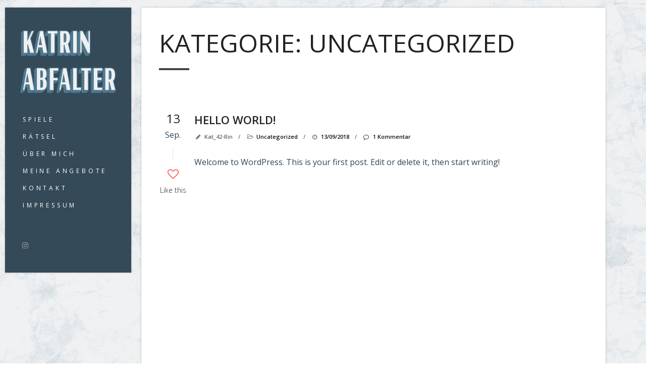

--- FILE ---
content_type: text/html; charset=UTF-8
request_url: https://abfalter.de/category/uncategorized
body_size: 8621
content:
<!DOCTYPE html>
<html lang="de">

<!-- start head -->
<head>

	<!-- start meta -->	
	<meta charset="UTF-8">
	
	<!-- start meta -->	
			<meta name="viewport" content="width=device-width, initial-scale=1.0, maximum-scale=1.0, user-scalable=0" />
		
	<!-- start pingbacks -->
		
	<title>Uncategorized &#8211; Katrin Abfalter</title>
<meta name='robots' content='max-image-preview:large' />
	<style>img:is([sizes="auto" i], [sizes^="auto," i]) { contain-intrinsic-size: 3000px 1500px }</style>
	<link rel="alternate" type="application/rss+xml" title="Katrin Abfalter &raquo; Feed" href="https://abfalter.de/feed" />
<link rel="alternate" type="application/rss+xml" title="Katrin Abfalter &raquo; Kommentar-Feed" href="https://abfalter.de/comments/feed" />
<link rel="alternate" type="application/rss+xml" title="Katrin Abfalter &raquo; Uncategorized Kategorie-Feed" href="https://abfalter.de/category/uncategorized/feed" />
<script type="text/javascript">
/* <![CDATA[ */
window._wpemojiSettings = {"baseUrl":"https:\/\/s.w.org\/images\/core\/emoji\/15.0.3\/72x72\/","ext":".png","svgUrl":"https:\/\/s.w.org\/images\/core\/emoji\/15.0.3\/svg\/","svgExt":".svg","source":{"concatemoji":"https:\/\/abfalter.de\/wp-includes\/js\/wp-emoji-release.min.js?ver=6.7.4"}};
/*! This file is auto-generated */
!function(i,n){var o,s,e;function c(e){try{var t={supportTests:e,timestamp:(new Date).valueOf()};sessionStorage.setItem(o,JSON.stringify(t))}catch(e){}}function p(e,t,n){e.clearRect(0,0,e.canvas.width,e.canvas.height),e.fillText(t,0,0);var t=new Uint32Array(e.getImageData(0,0,e.canvas.width,e.canvas.height).data),r=(e.clearRect(0,0,e.canvas.width,e.canvas.height),e.fillText(n,0,0),new Uint32Array(e.getImageData(0,0,e.canvas.width,e.canvas.height).data));return t.every(function(e,t){return e===r[t]})}function u(e,t,n){switch(t){case"flag":return n(e,"\ud83c\udff3\ufe0f\u200d\u26a7\ufe0f","\ud83c\udff3\ufe0f\u200b\u26a7\ufe0f")?!1:!n(e,"\ud83c\uddfa\ud83c\uddf3","\ud83c\uddfa\u200b\ud83c\uddf3")&&!n(e,"\ud83c\udff4\udb40\udc67\udb40\udc62\udb40\udc65\udb40\udc6e\udb40\udc67\udb40\udc7f","\ud83c\udff4\u200b\udb40\udc67\u200b\udb40\udc62\u200b\udb40\udc65\u200b\udb40\udc6e\u200b\udb40\udc67\u200b\udb40\udc7f");case"emoji":return!n(e,"\ud83d\udc26\u200d\u2b1b","\ud83d\udc26\u200b\u2b1b")}return!1}function f(e,t,n){var r="undefined"!=typeof WorkerGlobalScope&&self instanceof WorkerGlobalScope?new OffscreenCanvas(300,150):i.createElement("canvas"),a=r.getContext("2d",{willReadFrequently:!0}),o=(a.textBaseline="top",a.font="600 32px Arial",{});return e.forEach(function(e){o[e]=t(a,e,n)}),o}function t(e){var t=i.createElement("script");t.src=e,t.defer=!0,i.head.appendChild(t)}"undefined"!=typeof Promise&&(o="wpEmojiSettingsSupports",s=["flag","emoji"],n.supports={everything:!0,everythingExceptFlag:!0},e=new Promise(function(e){i.addEventListener("DOMContentLoaded",e,{once:!0})}),new Promise(function(t){var n=function(){try{var e=JSON.parse(sessionStorage.getItem(o));if("object"==typeof e&&"number"==typeof e.timestamp&&(new Date).valueOf()<e.timestamp+604800&&"object"==typeof e.supportTests)return e.supportTests}catch(e){}return null}();if(!n){if("undefined"!=typeof Worker&&"undefined"!=typeof OffscreenCanvas&&"undefined"!=typeof URL&&URL.createObjectURL&&"undefined"!=typeof Blob)try{var e="postMessage("+f.toString()+"("+[JSON.stringify(s),u.toString(),p.toString()].join(",")+"));",r=new Blob([e],{type:"text/javascript"}),a=new Worker(URL.createObjectURL(r),{name:"wpTestEmojiSupports"});return void(a.onmessage=function(e){c(n=e.data),a.terminate(),t(n)})}catch(e){}c(n=f(s,u,p))}t(n)}).then(function(e){for(var t in e)n.supports[t]=e[t],n.supports.everything=n.supports.everything&&n.supports[t],"flag"!==t&&(n.supports.everythingExceptFlag=n.supports.everythingExceptFlag&&n.supports[t]);n.supports.everythingExceptFlag=n.supports.everythingExceptFlag&&!n.supports.flag,n.DOMReady=!1,n.readyCallback=function(){n.DOMReady=!0}}).then(function(){return e}).then(function(){var e;n.supports.everything||(n.readyCallback(),(e=n.source||{}).concatemoji?t(e.concatemoji):e.wpemoji&&e.twemoji&&(t(e.twemoji),t(e.wpemoji)))}))}((window,document),window._wpemojiSettings);
/* ]]> */
</script>
<style id='wp-emoji-styles-inline-css' type='text/css'>

	img.wp-smiley, img.emoji {
		display: inline !important;
		border: none !important;
		box-shadow: none !important;
		height: 1em !important;
		width: 1em !important;
		margin: 0 0.07em !important;
		vertical-align: -0.1em !important;
		background: none !important;
		padding: 0 !important;
	}
</style>
<link rel='stylesheet' id='wp-block-library-css' href='https://abfalter.de/wp-includes/css/dist/block-library/style.min.css?ver=6.7.4' type='text/css' media='all' />
<style id='classic-theme-styles-inline-css' type='text/css'>
/*! This file is auto-generated */
.wp-block-button__link{color:#fff;background-color:#32373c;border-radius:9999px;box-shadow:none;text-decoration:none;padding:calc(.667em + 2px) calc(1.333em + 2px);font-size:1.125em}.wp-block-file__button{background:#32373c;color:#fff;text-decoration:none}
</style>
<style id='global-styles-inline-css' type='text/css'>
:root{--wp--preset--aspect-ratio--square: 1;--wp--preset--aspect-ratio--4-3: 4/3;--wp--preset--aspect-ratio--3-4: 3/4;--wp--preset--aspect-ratio--3-2: 3/2;--wp--preset--aspect-ratio--2-3: 2/3;--wp--preset--aspect-ratio--16-9: 16/9;--wp--preset--aspect-ratio--9-16: 9/16;--wp--preset--color--black: #000000;--wp--preset--color--cyan-bluish-gray: #abb8c3;--wp--preset--color--white: #ffffff;--wp--preset--color--pale-pink: #f78da7;--wp--preset--color--vivid-red: #cf2e2e;--wp--preset--color--luminous-vivid-orange: #ff6900;--wp--preset--color--luminous-vivid-amber: #fcb900;--wp--preset--color--light-green-cyan: #7bdcb5;--wp--preset--color--vivid-green-cyan: #00d084;--wp--preset--color--pale-cyan-blue: #8ed1fc;--wp--preset--color--vivid-cyan-blue: #0693e3;--wp--preset--color--vivid-purple: #9b51e0;--wp--preset--gradient--vivid-cyan-blue-to-vivid-purple: linear-gradient(135deg,rgba(6,147,227,1) 0%,rgb(155,81,224) 100%);--wp--preset--gradient--light-green-cyan-to-vivid-green-cyan: linear-gradient(135deg,rgb(122,220,180) 0%,rgb(0,208,130) 100%);--wp--preset--gradient--luminous-vivid-amber-to-luminous-vivid-orange: linear-gradient(135deg,rgba(252,185,0,1) 0%,rgba(255,105,0,1) 100%);--wp--preset--gradient--luminous-vivid-orange-to-vivid-red: linear-gradient(135deg,rgba(255,105,0,1) 0%,rgb(207,46,46) 100%);--wp--preset--gradient--very-light-gray-to-cyan-bluish-gray: linear-gradient(135deg,rgb(238,238,238) 0%,rgb(169,184,195) 100%);--wp--preset--gradient--cool-to-warm-spectrum: linear-gradient(135deg,rgb(74,234,220) 0%,rgb(151,120,209) 20%,rgb(207,42,186) 40%,rgb(238,44,130) 60%,rgb(251,105,98) 80%,rgb(254,248,76) 100%);--wp--preset--gradient--blush-light-purple: linear-gradient(135deg,rgb(255,206,236) 0%,rgb(152,150,240) 100%);--wp--preset--gradient--blush-bordeaux: linear-gradient(135deg,rgb(254,205,165) 0%,rgb(254,45,45) 50%,rgb(107,0,62) 100%);--wp--preset--gradient--luminous-dusk: linear-gradient(135deg,rgb(255,203,112) 0%,rgb(199,81,192) 50%,rgb(65,88,208) 100%);--wp--preset--gradient--pale-ocean: linear-gradient(135deg,rgb(255,245,203) 0%,rgb(182,227,212) 50%,rgb(51,167,181) 100%);--wp--preset--gradient--electric-grass: linear-gradient(135deg,rgb(202,248,128) 0%,rgb(113,206,126) 100%);--wp--preset--gradient--midnight: linear-gradient(135deg,rgb(2,3,129) 0%,rgb(40,116,252) 100%);--wp--preset--font-size--small: 13px;--wp--preset--font-size--medium: 20px;--wp--preset--font-size--large: 36px;--wp--preset--font-size--x-large: 42px;--wp--preset--spacing--20: 0.44rem;--wp--preset--spacing--30: 0.67rem;--wp--preset--spacing--40: 1rem;--wp--preset--spacing--50: 1.5rem;--wp--preset--spacing--60: 2.25rem;--wp--preset--spacing--70: 3.38rem;--wp--preset--spacing--80: 5.06rem;--wp--preset--shadow--natural: 6px 6px 9px rgba(0, 0, 0, 0.2);--wp--preset--shadow--deep: 12px 12px 50px rgba(0, 0, 0, 0.4);--wp--preset--shadow--sharp: 6px 6px 0px rgba(0, 0, 0, 0.2);--wp--preset--shadow--outlined: 6px 6px 0px -3px rgba(255, 255, 255, 1), 6px 6px rgba(0, 0, 0, 1);--wp--preset--shadow--crisp: 6px 6px 0px rgba(0, 0, 0, 1);}:where(.is-layout-flex){gap: 0.5em;}:where(.is-layout-grid){gap: 0.5em;}body .is-layout-flex{display: flex;}.is-layout-flex{flex-wrap: wrap;align-items: center;}.is-layout-flex > :is(*, div){margin: 0;}body .is-layout-grid{display: grid;}.is-layout-grid > :is(*, div){margin: 0;}:where(.wp-block-columns.is-layout-flex){gap: 2em;}:where(.wp-block-columns.is-layout-grid){gap: 2em;}:where(.wp-block-post-template.is-layout-flex){gap: 1.25em;}:where(.wp-block-post-template.is-layout-grid){gap: 1.25em;}.has-black-color{color: var(--wp--preset--color--black) !important;}.has-cyan-bluish-gray-color{color: var(--wp--preset--color--cyan-bluish-gray) !important;}.has-white-color{color: var(--wp--preset--color--white) !important;}.has-pale-pink-color{color: var(--wp--preset--color--pale-pink) !important;}.has-vivid-red-color{color: var(--wp--preset--color--vivid-red) !important;}.has-luminous-vivid-orange-color{color: var(--wp--preset--color--luminous-vivid-orange) !important;}.has-luminous-vivid-amber-color{color: var(--wp--preset--color--luminous-vivid-amber) !important;}.has-light-green-cyan-color{color: var(--wp--preset--color--light-green-cyan) !important;}.has-vivid-green-cyan-color{color: var(--wp--preset--color--vivid-green-cyan) !important;}.has-pale-cyan-blue-color{color: var(--wp--preset--color--pale-cyan-blue) !important;}.has-vivid-cyan-blue-color{color: var(--wp--preset--color--vivid-cyan-blue) !important;}.has-vivid-purple-color{color: var(--wp--preset--color--vivid-purple) !important;}.has-black-background-color{background-color: var(--wp--preset--color--black) !important;}.has-cyan-bluish-gray-background-color{background-color: var(--wp--preset--color--cyan-bluish-gray) !important;}.has-white-background-color{background-color: var(--wp--preset--color--white) !important;}.has-pale-pink-background-color{background-color: var(--wp--preset--color--pale-pink) !important;}.has-vivid-red-background-color{background-color: var(--wp--preset--color--vivid-red) !important;}.has-luminous-vivid-orange-background-color{background-color: var(--wp--preset--color--luminous-vivid-orange) !important;}.has-luminous-vivid-amber-background-color{background-color: var(--wp--preset--color--luminous-vivid-amber) !important;}.has-light-green-cyan-background-color{background-color: var(--wp--preset--color--light-green-cyan) !important;}.has-vivid-green-cyan-background-color{background-color: var(--wp--preset--color--vivid-green-cyan) !important;}.has-pale-cyan-blue-background-color{background-color: var(--wp--preset--color--pale-cyan-blue) !important;}.has-vivid-cyan-blue-background-color{background-color: var(--wp--preset--color--vivid-cyan-blue) !important;}.has-vivid-purple-background-color{background-color: var(--wp--preset--color--vivid-purple) !important;}.has-black-border-color{border-color: var(--wp--preset--color--black) !important;}.has-cyan-bluish-gray-border-color{border-color: var(--wp--preset--color--cyan-bluish-gray) !important;}.has-white-border-color{border-color: var(--wp--preset--color--white) !important;}.has-pale-pink-border-color{border-color: var(--wp--preset--color--pale-pink) !important;}.has-vivid-red-border-color{border-color: var(--wp--preset--color--vivid-red) !important;}.has-luminous-vivid-orange-border-color{border-color: var(--wp--preset--color--luminous-vivid-orange) !important;}.has-luminous-vivid-amber-border-color{border-color: var(--wp--preset--color--luminous-vivid-amber) !important;}.has-light-green-cyan-border-color{border-color: var(--wp--preset--color--light-green-cyan) !important;}.has-vivid-green-cyan-border-color{border-color: var(--wp--preset--color--vivid-green-cyan) !important;}.has-pale-cyan-blue-border-color{border-color: var(--wp--preset--color--pale-cyan-blue) !important;}.has-vivid-cyan-blue-border-color{border-color: var(--wp--preset--color--vivid-cyan-blue) !important;}.has-vivid-purple-border-color{border-color: var(--wp--preset--color--vivid-purple) !important;}.has-vivid-cyan-blue-to-vivid-purple-gradient-background{background: var(--wp--preset--gradient--vivid-cyan-blue-to-vivid-purple) !important;}.has-light-green-cyan-to-vivid-green-cyan-gradient-background{background: var(--wp--preset--gradient--light-green-cyan-to-vivid-green-cyan) !important;}.has-luminous-vivid-amber-to-luminous-vivid-orange-gradient-background{background: var(--wp--preset--gradient--luminous-vivid-amber-to-luminous-vivid-orange) !important;}.has-luminous-vivid-orange-to-vivid-red-gradient-background{background: var(--wp--preset--gradient--luminous-vivid-orange-to-vivid-red) !important;}.has-very-light-gray-to-cyan-bluish-gray-gradient-background{background: var(--wp--preset--gradient--very-light-gray-to-cyan-bluish-gray) !important;}.has-cool-to-warm-spectrum-gradient-background{background: var(--wp--preset--gradient--cool-to-warm-spectrum) !important;}.has-blush-light-purple-gradient-background{background: var(--wp--preset--gradient--blush-light-purple) !important;}.has-blush-bordeaux-gradient-background{background: var(--wp--preset--gradient--blush-bordeaux) !important;}.has-luminous-dusk-gradient-background{background: var(--wp--preset--gradient--luminous-dusk) !important;}.has-pale-ocean-gradient-background{background: var(--wp--preset--gradient--pale-ocean) !important;}.has-electric-grass-gradient-background{background: var(--wp--preset--gradient--electric-grass) !important;}.has-midnight-gradient-background{background: var(--wp--preset--gradient--midnight) !important;}.has-small-font-size{font-size: var(--wp--preset--font-size--small) !important;}.has-medium-font-size{font-size: var(--wp--preset--font-size--medium) !important;}.has-large-font-size{font-size: var(--wp--preset--font-size--large) !important;}.has-x-large-font-size{font-size: var(--wp--preset--font-size--x-large) !important;}
:where(.wp-block-post-template.is-layout-flex){gap: 1.25em;}:where(.wp-block-post-template.is-layout-grid){gap: 1.25em;}
:where(.wp-block-columns.is-layout-flex){gap: 2em;}:where(.wp-block-columns.is-layout-grid){gap: 2em;}
:root :where(.wp-block-pullquote){font-size: 1.5em;line-height: 1.6;}
</style>
<link rel='stylesheet' id='contact-form-7-css' href='https://abfalter.de/wp-content/plugins/contact-form-7/includes/css/styles.css?ver=6.1.4' type='text/css' media='all' />
<link rel='stylesheet' id='kktfwp-gfonts-css' href='https://abfalter.de/wp-content/uploads/fonts/f54df1fbcdd5d4f334172eb4ffdab8eb/font.css?v=1666789417' type='text/css' media='all' />
<link rel='stylesheet' id='kktfwp-icons-css' href='https://abfalter.de/wp-content/themes/toppic/css/fontello.css?ver=4.0.6' type='text/css' media='all' />
<link rel='stylesheet' id='kktfwp-reset-css' href='https://abfalter.de/wp-content/themes/toppic/css/reset.css?ver=4.0.6' type='text/css' media='all' />
<link rel='stylesheet' id='kktfwp-default-css' href='https://abfalter.de/wp-content/themes/toppic/css/default.css?ver=4.0.6' type='text/css' media='all' />
<link rel='stylesheet' id='kktfwp-style-css' href='https://abfalter.de/wp-content/themes/toppic/style.css?ver=4.0.6' type='text/css' media='all' />
<style id='kktfwp-style-inline-css' type='text/css'>
.menu-wrapper, .main-nav .sub-menu, .kk_menu_classic .menu-wrapper, .kk_menu_classic .main-nav .sub-menu, .dark-skin.kk_menu_classic .menu-wrapper, .dark-skin.kk_menu_classic .main-nav .sub-menu, .kk_menu_default_hidden .menu-helper, .kk_menu_left_boxed .menu-wrapper, .kk_menu_left_boxed .main-nav .sub-menu, .kk_menu_left_boxed.kk-grid-active .menu-wrapper, .kk_menu_left_boxed.kk-grid-active .main-nav .sub-menu { background-color: ; }
</style>
<link rel='stylesheet' id='royalslider-css' href='https://abfalter.de/wp-content/themes/toppic/css/royalslider.css?ver=4.0.6' type='text/css' media='all' />
<link rel='stylesheet' id='royalslider-skin-css' href='https://abfalter.de/wp-content/themes/toppic/css/rs-default.css?ver=4.0.6' type='text/css' media='all' />
<link rel='stylesheet' id='kktfwp-lightbox-css' href='https://abfalter.de/wp-content/themes/toppic/css/lightbox.css?ver=4.0.6' type='text/css' media='all' />
<link rel='stylesheet' id='kktfwp-woocommerce-css' href='https://abfalter.de/wp-content/themes/toppic/css/woocommerce.css?ver=4.0.6' type='text/css' media='all' />
<link rel='stylesheet' id='kktfwp-responsive-css' href='https://abfalter.de/wp-content/themes/toppic/css/responsive.css?ver=4.0.6' type='text/css' media='all' />
<script type="text/javascript" src="https://abfalter.de/wp-includes/js/jquery/jquery.min.js?ver=3.7.1" id="jquery-core-js"></script>
<script type="text/javascript" src="https://abfalter.de/wp-includes/js/jquery/jquery-migrate.min.js?ver=3.4.1" id="jquery-migrate-js"></script>
<script type="text/javascript" id="likesScript-js-extra">
/* <![CDATA[ */
var like_this_ajax_object = {"ajax_url":"https:\/\/abfalter.de\/wp-admin\/admin-ajax.php"};
/* ]]> */
</script>
<script type="text/javascript" src="https://abfalter.de/wp-content/plugins/roses-like-this/likesScript.js?ver=6.7.4" id="likesScript-js"></script>
<link rel="https://api.w.org/" href="https://abfalter.de/wp-json/" /><link rel="alternate" title="JSON" type="application/json" href="https://abfalter.de/wp-json/wp/v2/categories/1" /><link rel="EditURI" type="application/rsd+xml" title="RSD" href="https://abfalter.de/xmlrpc.php?rsd" />
<meta name="generator" content="WordPress 6.7.4" />
<meta name="theme-color" content="#252525"><meta name="generator" content="Powered by WPBakery Page Builder - drag and drop page builder for WordPress."/>
<link rel="icon" href="https://abfalter.de/wp-content/uploads/2025/03/cropped-Favicon3-150x150.png" sizes="32x32" />
<link rel="icon" href="https://abfalter.de/wp-content/uploads/2025/03/cropped-Favicon3-300x300.png" sizes="192x192" />
<link rel="apple-touch-icon" href="https://abfalter.de/wp-content/uploads/2025/03/cropped-Favicon3-300x300.png" />
<meta name="msapplication-TileImage" content="https://abfalter.de/wp-content/uploads/2025/03/cropped-Favicon3-300x300.png" />
		<style type="text/css" id="wp-custom-css">
			.main-nav {
  background-color: rgba(47, 70, 84, 0.85) !important;
}

.logo {
	background-color: rgba(47, 70, 84, 0.85) !important;
	}

.footer {
	background-color: rgba(47, 70, 84, 0.85) !important;
}

.kk_menu_left_boxed .menu-wrapper, .kk_menu_left_boxed .main-nav .sub-menu {
  background: rgba(47, 70, 84, 0.85);
}

@media screen and (max-width: 768px) {
  .logo {
    background-color: transparent !important;
    padding: 0; 
	}

@media screen and (max-width: 768px) {

	.kk-content-boxed.kk_menu_default_hidden .content {
		width: 698px;
	}
	
	.kk-content-boxed.kk_menu_default_hidden .inner-content,
	.kk-content-boxed.kk_menu_default_hidden .sidebar {
		float: none!important;
		width: 100%;
	}
	
	.kk_menu_left_boxed .content {
		margin: 0;
		width: 100%;
		top: 0;
	}
	
	.kk_menu_fullscreen.kk-content-boxed .fullscreen-top-wrapper,
	.kk_menu_fullscreen.kk-content-boxed .content,
	.kk_menu_classic.kk-content-boxed .fullscreen-top-wrapper,
	.kk_menu_classic.kk-content-boxed .content {
		width: 100%;
	}
	
	.kk_menu_default .menu-wrapper,
	.kk-content-boxed.kk_menu_default .content {
		width: 100%;
	}
	
	.kk_menu_left_boxed .menu-wrapper {
		padding: 20px 30px;
		position: relative;
		width: 100%;
		margin: 0 auto;
		height: 170px;
		left: 0;
		top: 0;
		display: flex;
		align-items: center;
	}
	
	.kk_menu_left_boxed .logo {
		padding: 0;
		display: inline-block;
		vertical-align: top;
		float: left;
		width: auto;
	}
	
	.kk_menu_left_boxed .logo a img {
		max-height: 150px;
		width: auto;
	}
	
	.kk_menu_left_boxed .menu-wrapper .main-nav {
		display: inline-block;
		position: relative;
		padding: 0;
		float: right;
		vertical-align: top;
	}
	
	.kk_menu_left_boxed .menu-wrapper .footer,
	.kk_menu_left_boxed  .menu-wrapper .main-nav ul	{
		display: none;
	}
	
	.kk_menu_left_boxed .mobile-menu,
	.kk_menu_left_boxed .kk-mobile-trigger  {
		display: block;
	}
	
	.kk_menu_left_boxed .kk-icons-wrapper {
		left: auto;
		z-index: 105;
		right: 70px;
		top: 23px;
	}
	
	.kk_menu_left_boxed.kk-fs-g .kk-info-trigger, .kk_menu_left_boxed .kk-thumbs-trigger {
		background-color: rgba(47, 70, 84, 0.85);
		border: none;
		font-size: 20px;
		padding: 5px 0;
	}
	
	.kk_menu_slide_right.kk-menu-open .royalSlider_fullscreen, 
	.kk_menu_slide_right.kk-content-fullwidth.kk-menu-open .content, 
	.kk_menu_slide_right.kk-menu-open .video-bg, 
	.kk_menu_slide_right.kk-menu-open #kenburns,
	.kk_menu_slide_right.kk-menu-open .fullmasonry,
	.kk-menu-open .creative-top-wrapper-bg,
	.kk_menu_slide_right.kk-menu-open .kk-bg-overlay,
	.kk_menu_slide_right.kk-menu-open .kk-homepage-o,
	.kk_menu_slide_right.kk-menu-open .kk-fallback-img	{
		-webkit-transform: translate3d(-100%, 0, 0);
		-ms-transform: translate(-100%, 0);
		transform: translate3d(-100%, 0, 0);
	}
	
	.kk_menu_slide_right .menu-wrapper {
		width: 100%;
	}
	
	.kk_menu_slide_right .post-content {
		display: none;
	}
	
	.kk_menu_slide_right .main-nav li a, 
	.kk_menu_fullscreen .main-nav li a {
		font-size: 30px;
		padding: 14px 30px;
	}
	
	.kk_menu_left_boxed.kk-fs-g .kk-info-trigger:hover, 
	.kk_menu_left_boxed .kk-thumbs-trigger:hover, 
	.kk_menu_left_boxed .kk-thumbs-trigger.activeThumb {
		background-color: transparent;
		color: #fff;
		border-color: transparent;
	}
}

.main-mobile-menu .mobile-wrapper {
  padding: 35px;
	padding-top: 100px;
  width: 100%;
  height: 100%;
  max-width: 700px;
  margin: 0 auto;
}

p {
 line-height: 1.5;
 }		</style>
		<noscript><style> .wpb_animate_when_almost_visible { opacity: 1; }</style></noscript>	
	
</head>
<!-- end head -->

<!-- start body -->
<body class="archive category category-uncategorized category-1 wp-embed-responsive kk_vc kk-content-boxed kk_menu_left_boxed wpb-js-composer js-comp-ver-6.7.0 vc_responsive" >

	
			<div class="kk-bg kk-bg-in"></div>
		<div class="kk-preloader kk-loader-play"></div>
		
	
	<!-- start header -->		
	
<!-- start icons wrapper -->
<div class="kk-icons-wrapper">
	<!-- start album icon -->
	<div class="kk-info-trigger">
		<i class="kk-icon-info"></i>
	</div>			
	<!-- end album icon -->
	
	<!-- start thumbs icon -->
	<div class="kk-thumbs-trigger">
		<i class="kk-icon-th-large-outline"></i>
	</div>			
	<!-- end thumbs icon -->
	
</div>
<!-- end icons wrapper -->
	
<aside id="menu-wrapper" class="menu-wrapper clearfix">

	<!-- start mobile menu -->
	<div class="main-mobile-menu">
		<div class="mobile-wrapper">
			<ul id="menu-main" class="kktfwp-mtree"><li id="menu-item-181" class="menu-item menu-item-type-post_type menu-item-object-page menu-item-181"><a href="https://abfalter.de/spiele">Spiele</a></li>
<li id="menu-item-14523" class="menu-item menu-item-type-post_type menu-item-object-page menu-item-14523"><a href="https://abfalter.de/raetsel">Rätsel</a></li>
<li id="menu-item-45" class="menu-item menu-item-type-post_type menu-item-object-page menu-item-45"><a href="https://abfalter.de/ueber-mich">über mich</a></li>
<li id="menu-item-14926" class="menu-item menu-item-type-post_type menu-item-object-page menu-item-14926"><a href="https://abfalter.de/meine-angebote">Meine Angebote</a></li>
<li id="menu-item-46" class="menu-item menu-item-type-post_type menu-item-object-page menu-item-46"><a href="https://abfalter.de/kontakt">kontakt</a></li>
<li id="menu-item-47" class="menu-item menu-item-type-post_type menu-item-object-page menu-item-privacy-policy menu-item-47"><a rel="privacy-policy" href="https://abfalter.de/impressum">impressum</a></li>
</ul>	
		
		</div>
	</div>
	<!-- end mobile menu -->

	<!-- start logo -->
	<div class="logo">
		<a href="https://abfalter.de/" id="logo--img" class="custom-logo-link" rel="home"><img class="logo-light" src="https://abfalter.de/wp-content/uploads/2025/03/Logo.png" width="532" height="378" alt="TopPic"><img class="logo-light2x" src="https://abfalter.de/wp-content/uploads/2025/03/Logo.png" width="532" height="378" alt="TopPic"></a>	</div>
	<!-- end logo -->	
		
	<!-- start mobile menu trigger -->
	<div id="on-mobile" class="kktfwp-mobile-burger">
		<span class="kktfwp-ham ham-left"></span>
		<span class="kktfwp-ham ham-right"></span>
	</div>	
	<!-- end mobile menu trigger -->
		
	<!-- start navigation -->
	<nav class="main-nav">
		<ul id="menu-main-1" class="menu"><li class="menu-item menu-item-type-post_type menu-item-object-page menu-item-181"><a href="https://abfalter.de/spiele">Spiele</a></li>
<li class="menu-item menu-item-type-post_type menu-item-object-page menu-item-14523"><a href="https://abfalter.de/raetsel">Rätsel</a></li>
<li class="menu-item menu-item-type-post_type menu-item-object-page menu-item-45"><a href="https://abfalter.de/ueber-mich">über mich</a></li>
<li class="menu-item menu-item-type-post_type menu-item-object-page menu-item-14926"><a href="https://abfalter.de/meine-angebote">Meine Angebote</a></li>
<li class="menu-item menu-item-type-post_type menu-item-object-page menu-item-46"><a href="https://abfalter.de/kontakt">kontakt</a></li>
<li class="menu-item menu-item-type-post_type menu-item-object-page menu-item-privacy-policy menu-item-47"><a rel="privacy-policy" href="https://abfalter.de/impressum">impressum</a></li>
</ul>		
	</nav>
	<!-- end navigation -->
	
	<!-- start footer -->	
	<footer class="footer">
							
		<!-- start social -->
		<ul class="social"><li><a class="kk-icon-instagram" title="Instagram" target="_blank" href="https://www.instagram.com/katrin.abfalter/"></a></li></ul>		<!-- end social -->
		
		<!-- start copyright -->
		<div class="copyright">
					</div>
		<!-- end copyright -->
		
	</footer>
	<!-- end footer -->	
			
</aside>	
	<!-- end header -->

			
	<!-- start content wrapper -->
	<div class="content clearfix">	
	
			
		<div class="content-inner-wrapper clearfix">
			<span id="kk-to-me"></span>			
				
			<div class="page-title">
				<h1>Kategorie: <span>Uncategorized</span></h1>				
			</div>				
			
			<div class="divider clear"></div>
			
						
				<div class="inner-content" id="none">
			<!--start loop -->
			
			<!-- start blog item -->
<article class="data post-1 post type-post status-publish format-standard hentry category-uncategorized" id="post-1">

	<!-- start content -->
			<div class="post-content">	
			<div class="blog-date">
				<span class="span-day">13</span>
				<span class="span-month">Sep.</span>
			</div>
						<div class="kk-likes">
				<a href="#" class="likeThis" id="like-1" data-post-id="1"><i class="kk kk-icon-heart-empty"></i><span>Like this</span></a>			</div>
					</div> 
		
	<div class="blog-content">
	
		<!--start image -->
				<!--end image -->
		
				
			<h2 class="blog-title">
				<a href="https://abfalter.de/hello-world">Hello world!</a>
			</h2>
			
			<!--start meta -->
			<div class="blog-meta">
		<span><i class="kk kk-icon-pencil"></i>Kat_42-rin</span> 
	/ 
	<span><i class="kk kk-icon-folder-open-empty"></i><a href="https://abfalter.de/category/uncategorized" rel="category tag">Uncategorized</a></span>  
	/  
	<span><i class="kk kk-icon-clock"></i><a href="https://abfalter.de/hello-world"><time datetime="2018-09-13T07:00:42+02:00">13/09/2018</time></a></span>
	/ 
	<span><a title="View comments to Hello world!" href="https://abfalter.de/hello-world#comments "><i class="kk kk-icon-comment-empty"></i>1 Kommentar</a></span>
</div>			<!--end meta -->
				
		<div class="blog-entry">
			<p>Welcome to WordPress. This is your first post. Edit or delete it, then start writing!</p>
		</div>

	</div>
	
</article>
<!-- end blog item -->				
						<!--end loop -->
						
			<div class='pagination' id='kk-pagination'>			<div class="alignleft"></div>
			<div class="alignright"></div>
		 </div>
			</div>
			
			<!-- start widgets -->
						<!-- end widgets -->
						
		</div>
		
		
		
	</div>
	<!-- end content wrapper -->
			
	<div class="royalSlider_fullscreen"></div>	
	
		
<script type="text/javascript" src="https://abfalter.de/wp-includes/js/dist/hooks.min.js?ver=4d63a3d491d11ffd8ac6" id="wp-hooks-js"></script>
<script type="text/javascript" src="https://abfalter.de/wp-includes/js/dist/i18n.min.js?ver=5e580eb46a90c2b997e6" id="wp-i18n-js"></script>
<script type="text/javascript" id="wp-i18n-js-after">
/* <![CDATA[ */
wp.i18n.setLocaleData( { 'text direction\u0004ltr': [ 'ltr' ] } );
/* ]]> */
</script>
<script type="text/javascript" src="https://abfalter.de/wp-content/plugins/contact-form-7/includes/swv/js/index.js?ver=6.1.4" id="swv-js"></script>
<script type="text/javascript" id="contact-form-7-js-translations">
/* <![CDATA[ */
( function( domain, translations ) {
	var localeData = translations.locale_data[ domain ] || translations.locale_data.messages;
	localeData[""].domain = domain;
	wp.i18n.setLocaleData( localeData, domain );
} )( "contact-form-7", {"translation-revision-date":"2025-10-26 03:28:49+0000","generator":"GlotPress\/4.0.3","domain":"messages","locale_data":{"messages":{"":{"domain":"messages","plural-forms":"nplurals=2; plural=n != 1;","lang":"de"},"This contact form is placed in the wrong place.":["Dieses Kontaktformular wurde an der falschen Stelle platziert."],"Error:":["Fehler:"]}},"comment":{"reference":"includes\/js\/index.js"}} );
/* ]]> */
</script>
<script type="text/javascript" id="contact-form-7-js-before">
/* <![CDATA[ */
var wpcf7 = {
    "api": {
        "root": "https:\/\/abfalter.de\/wp-json\/",
        "namespace": "contact-form-7\/v1"
    }
};
/* ]]> */
</script>
<script type="text/javascript" src="https://abfalter.de/wp-content/plugins/contact-form-7/includes/js/index.js?ver=6.1.4" id="contact-form-7-js"></script>
<script type="text/javascript" src="https://abfalter.de/wp-content/themes/toppic/js/jquery.parallax.custom.js?ver=4.0.6" id="kktfwp-parallax-js"></script>
<script type="text/javascript" src="https://abfalter.de/wp-content/themes/toppic/js/jquery.mtree.js?ver=4.0.6" id="jquery-mtree-js"></script>
<script type="text/javascript" src="https://abfalter.de/wp-content/themes/toppic/js/jquery.tipsy.js?ver=4.0.6" id="kktfwp-tipsy-js"></script>
<script type="text/javascript" src="https://abfalter.de/wp-content/themes/toppic/js/jquery.transit.min.js?ver=4.0.6" id="jquery-transit-js"></script>
<script type="text/javascript" src="https://abfalter.de/wp-content/themes/toppic/js/scrollMonitor.js?ver=4.0.6" id="scrollMonitor-js-js"></script>
<script type="text/javascript" src="https://abfalter.de/wp-content/themes/toppic/js/jquery.touchswipe.js?ver=4.0.6" id="jquery-touchswipe-js"></script>
<script type="text/javascript" src="https://abfalter.de/wp-content/themes/toppic/js/jquery.modernizr.custom.js?ver=4.0.6" id="kktfwp-modernizr-js"></script>
<script type="text/javascript" src="https://abfalter.de/wp-content/themes/toppic/js/jquery.royalslider.min.js?ver=4.0.6" id="jquery-royalslider-js"></script>
<script type="text/javascript" src="https://abfalter.de/wp-content/themes/toppic/js/jquery.magnific-popup.min.js?ver=4.0.6" id="jquery-magnific-popup-js"></script>
<script type="text/javascript" id="kktfwp-custom-js-extra">
/* <![CDATA[ */
var kk_js_data = {"kk_right_click":{"kk_click_check":0},"scrollMonitor":"","kk_page_anim":"1","kk_menu_type":"kk-menu-left-boxed","kk_content_type":"kk-boxed","ajax_url":"https:\/\/abfalter.de\/wp-admin\/admin-ajax.php"};
var kk_js_fs_slideshow = {"ifDefault":"1","menuStyle":"kk-menu-left-boxed","randomizeSlides":"0","transitionType":"fade","transitionSpeed":"1150","autoplay":{"delay":5000},"slides":[{"image":"https:\/\/abfalter.de\/wp-content\/uploads\/2025\/03\/Slider1c.png","title":""},{"image":"https:\/\/abfalter.de\/wp-content\/uploads\/2021\/10\/Slider2c.png","title":""},{"image":"https:\/\/abfalter.de\/wp-content\/uploads\/2021\/10\/Slider3g.png","title":""}]};
/* ]]> */
</script>
<script type="text/javascript" src="https://abfalter.de/wp-content/themes/toppic/js/jquery.custom.js?ver=4.0.6" id="kktfwp-custom-js"></script>
<script type="text/javascript" src="https://abfalter.de/wp-content/themes/toppic/js/lazysizes.min.js?ver=4.0.6" id="lazysizes-js-js"></script>

</body>
<!-- end body -->
</html>

--- FILE ---
content_type: text/css
request_url: https://abfalter.de/wp-content/uploads/fonts/f54df1fbcdd5d4f334172eb4ffdab8eb/font.css?v=1666789417
body_size: 1265
content:
/*
 * Font file created by Local Google Fonts 0.19
 * Created: Wed, 26 Oct 2022 13:03:34 +0000
 * Handle: kktfwp-gfonts
 * Original URL: https://fonts.googleapis.com/css?family=Montserrat%3A100%2C200%2C300%2C400%2C500%2C600%2C700%7COpen+Sans%3A100%2C200%2C300%2C400%2C500%2C600%2C700
*/

/* cyrillic-ext */
@font-face {
  font-family: 'Montserrat';
  font-style: normal;
  font-weight: 100;
  src: url(https://abfalter.de/wp-content/uploads/fonts/f54df1fbcdd5d4f334172eb4ffdab8eb/montserrat-cyrillic-ext-v25-normal-100.woff2?c=1666789414) format('woff2');
  unicode-range: U+0460-052F, U+1C80-1C88, U+20B4, U+2DE0-2DFF, U+A640-A69F, U+FE2E-FE2F;
}
/* cyrillic */
@font-face {
  font-family: 'Montserrat';
  font-style: normal;
  font-weight: 100;
  src: url(https://abfalter.de/wp-content/uploads/fonts/f54df1fbcdd5d4f334172eb4ffdab8eb/montserrat-cyrillic-v25-normal-100.woff2?c=1666789414) format('woff2');
  unicode-range: U+0301, U+0400-045F, U+0490-0491, U+04B0-04B1, U+2116;
}
/* vietnamese */
@font-face {
  font-family: 'Montserrat';
  font-style: normal;
  font-weight: 100;
  src: url(https://abfalter.de/wp-content/uploads/fonts/f54df1fbcdd5d4f334172eb4ffdab8eb/montserrat-vietnamese-v25-normal-100.woff2?c=1666789414) format('woff2');
  unicode-range: U+0102-0103, U+0110-0111, U+0128-0129, U+0168-0169, U+01A0-01A1, U+01AF-01B0, U+1EA0-1EF9, U+20AB;
}
/* latin-ext */
@font-face {
  font-family: 'Montserrat';
  font-style: normal;
  font-weight: 100;
  src: url(https://abfalter.de/wp-content/uploads/fonts/f54df1fbcdd5d4f334172eb4ffdab8eb/montserrat-latin-ext-v25-normal-100.woff2?c=1666789414) format('woff2');
  unicode-range: U+0100-024F, U+0259, U+1E00-1EFF, U+2020, U+20A0-20AB, U+20AD-20CF, U+2113, U+2C60-2C7F, U+A720-A7FF;
}
/* latin */
@font-face {
  font-family: 'Montserrat';
  font-style: normal;
  font-weight: 100;
  src: url(https://abfalter.de/wp-content/uploads/fonts/f54df1fbcdd5d4f334172eb4ffdab8eb/montserrat-latin-v25-normal-100.woff2?c=1666789414) format('woff2');
  unicode-range: U+0000-00FF, U+0131, U+0152-0153, U+02BB-02BC, U+02C6, U+02DA, U+02DC, U+2000-206F, U+2074, U+20AC, U+2122, U+2191, U+2193, U+2212, U+2215, U+FEFF, U+FFFD;
}
/* cyrillic-ext */
@font-face {
  font-family: 'Montserrat';
  font-style: normal;
  font-weight: 200;
  src: url(https://abfalter.de/wp-content/uploads/fonts/f54df1fbcdd5d4f334172eb4ffdab8eb/montserrat-cyrillic-ext-v25-normal-100.woff2?c=1666789414) format('woff2');
  unicode-range: U+0460-052F, U+1C80-1C88, U+20B4, U+2DE0-2DFF, U+A640-A69F, U+FE2E-FE2F;
}
/* cyrillic */
@font-face {
  font-family: 'Montserrat';
  font-style: normal;
  font-weight: 200;
  src: url(https://abfalter.de/wp-content/uploads/fonts/f54df1fbcdd5d4f334172eb4ffdab8eb/montserrat-cyrillic-v25-normal-100.woff2?c=1666789414) format('woff2');
  unicode-range: U+0301, U+0400-045F, U+0490-0491, U+04B0-04B1, U+2116;
}
/* vietnamese */
@font-face {
  font-family: 'Montserrat';
  font-style: normal;
  font-weight: 200;
  src: url(https://abfalter.de/wp-content/uploads/fonts/f54df1fbcdd5d4f334172eb4ffdab8eb/montserrat-vietnamese-v25-normal-100.woff2?c=1666789414) format('woff2');
  unicode-range: U+0102-0103, U+0110-0111, U+0128-0129, U+0168-0169, U+01A0-01A1, U+01AF-01B0, U+1EA0-1EF9, U+20AB;
}
/* latin-ext */
@font-face {
  font-family: 'Montserrat';
  font-style: normal;
  font-weight: 200;
  src: url(https://abfalter.de/wp-content/uploads/fonts/f54df1fbcdd5d4f334172eb4ffdab8eb/montserrat-latin-ext-v25-normal-100.woff2?c=1666789414) format('woff2');
  unicode-range: U+0100-024F, U+0259, U+1E00-1EFF, U+2020, U+20A0-20AB, U+20AD-20CF, U+2113, U+2C60-2C7F, U+A720-A7FF;
}
/* latin */
@font-face {
  font-family: 'Montserrat';
  font-style: normal;
  font-weight: 200;
  src: url(https://abfalter.de/wp-content/uploads/fonts/f54df1fbcdd5d4f334172eb4ffdab8eb/montserrat-latin-v25-normal-100.woff2?c=1666789414) format('woff2');
  unicode-range: U+0000-00FF, U+0131, U+0152-0153, U+02BB-02BC, U+02C6, U+02DA, U+02DC, U+2000-206F, U+2074, U+20AC, U+2122, U+2191, U+2193, U+2212, U+2215, U+FEFF, U+FFFD;
}
/* cyrillic-ext */
@font-face {
  font-family: 'Montserrat';
  font-style: normal;
  font-weight: 300;
  src: url(https://abfalter.de/wp-content/uploads/fonts/f54df1fbcdd5d4f334172eb4ffdab8eb/montserrat-cyrillic-ext-v25-normal-100.woff2?c=1666789414) format('woff2');
  unicode-range: U+0460-052F, U+1C80-1C88, U+20B4, U+2DE0-2DFF, U+A640-A69F, U+FE2E-FE2F;
}
/* cyrillic */
@font-face {
  font-family: 'Montserrat';
  font-style: normal;
  font-weight: 300;
  src: url(https://abfalter.de/wp-content/uploads/fonts/f54df1fbcdd5d4f334172eb4ffdab8eb/montserrat-cyrillic-v25-normal-100.woff2?c=1666789414) format('woff2');
  unicode-range: U+0301, U+0400-045F, U+0490-0491, U+04B0-04B1, U+2116;
}
/* vietnamese */
@font-face {
  font-family: 'Montserrat';
  font-style: normal;
  font-weight: 300;
  src: url(https://abfalter.de/wp-content/uploads/fonts/f54df1fbcdd5d4f334172eb4ffdab8eb/montserrat-vietnamese-v25-normal-100.woff2?c=1666789414) format('woff2');
  unicode-range: U+0102-0103, U+0110-0111, U+0128-0129, U+0168-0169, U+01A0-01A1, U+01AF-01B0, U+1EA0-1EF9, U+20AB;
}
/* latin-ext */
@font-face {
  font-family: 'Montserrat';
  font-style: normal;
  font-weight: 300;
  src: url(https://abfalter.de/wp-content/uploads/fonts/f54df1fbcdd5d4f334172eb4ffdab8eb/montserrat-latin-ext-v25-normal-100.woff2?c=1666789414) format('woff2');
  unicode-range: U+0100-024F, U+0259, U+1E00-1EFF, U+2020, U+20A0-20AB, U+20AD-20CF, U+2113, U+2C60-2C7F, U+A720-A7FF;
}
/* latin */
@font-face {
  font-family: 'Montserrat';
  font-style: normal;
  font-weight: 300;
  src: url(https://abfalter.de/wp-content/uploads/fonts/f54df1fbcdd5d4f334172eb4ffdab8eb/montserrat-latin-v25-normal-100.woff2?c=1666789414) format('woff2');
  unicode-range: U+0000-00FF, U+0131, U+0152-0153, U+02BB-02BC, U+02C6, U+02DA, U+02DC, U+2000-206F, U+2074, U+20AC, U+2122, U+2191, U+2193, U+2212, U+2215, U+FEFF, U+FFFD;
}
/* cyrillic-ext */
@font-face {
  font-family: 'Montserrat';
  font-style: normal;
  font-weight: 400;
  src: url(https://abfalter.de/wp-content/uploads/fonts/f54df1fbcdd5d4f334172eb4ffdab8eb/montserrat-cyrillic-ext-v25-normal-100.woff2?c=1666789414) format('woff2');
  unicode-range: U+0460-052F, U+1C80-1C88, U+20B4, U+2DE0-2DFF, U+A640-A69F, U+FE2E-FE2F;
}
/* cyrillic */
@font-face {
  font-family: 'Montserrat';
  font-style: normal;
  font-weight: 400;
  src: url(https://abfalter.de/wp-content/uploads/fonts/f54df1fbcdd5d4f334172eb4ffdab8eb/montserrat-cyrillic-v25-normal-100.woff2?c=1666789414) format('woff2');
  unicode-range: U+0301, U+0400-045F, U+0490-0491, U+04B0-04B1, U+2116;
}
/* vietnamese */
@font-face {
  font-family: 'Montserrat';
  font-style: normal;
  font-weight: 400;
  src: url(https://abfalter.de/wp-content/uploads/fonts/f54df1fbcdd5d4f334172eb4ffdab8eb/montserrat-vietnamese-v25-normal-100.woff2?c=1666789414) format('woff2');
  unicode-range: U+0102-0103, U+0110-0111, U+0128-0129, U+0168-0169, U+01A0-01A1, U+01AF-01B0, U+1EA0-1EF9, U+20AB;
}
/* latin-ext */
@font-face {
  font-family: 'Montserrat';
  font-style: normal;
  font-weight: 400;
  src: url(https://abfalter.de/wp-content/uploads/fonts/f54df1fbcdd5d4f334172eb4ffdab8eb/montserrat-latin-ext-v25-normal-100.woff2?c=1666789414) format('woff2');
  unicode-range: U+0100-024F, U+0259, U+1E00-1EFF, U+2020, U+20A0-20AB, U+20AD-20CF, U+2113, U+2C60-2C7F, U+A720-A7FF;
}
/* latin */
@font-face {
  font-family: 'Montserrat';
  font-style: normal;
  font-weight: 400;
  src: url(https://abfalter.de/wp-content/uploads/fonts/f54df1fbcdd5d4f334172eb4ffdab8eb/montserrat-latin-v25-normal-100.woff2?c=1666789414) format('woff2');
  unicode-range: U+0000-00FF, U+0131, U+0152-0153, U+02BB-02BC, U+02C6, U+02DA, U+02DC, U+2000-206F, U+2074, U+20AC, U+2122, U+2191, U+2193, U+2212, U+2215, U+FEFF, U+FFFD;
}
/* cyrillic-ext */
@font-face {
  font-family: 'Montserrat';
  font-style: normal;
  font-weight: 500;
  src: url(https://abfalter.de/wp-content/uploads/fonts/f54df1fbcdd5d4f334172eb4ffdab8eb/montserrat-cyrillic-ext-v25-normal-100.woff2?c=1666789414) format('woff2');
  unicode-range: U+0460-052F, U+1C80-1C88, U+20B4, U+2DE0-2DFF, U+A640-A69F, U+FE2E-FE2F;
}
/* cyrillic */
@font-face {
  font-family: 'Montserrat';
  font-style: normal;
  font-weight: 500;
  src: url(https://abfalter.de/wp-content/uploads/fonts/f54df1fbcdd5d4f334172eb4ffdab8eb/montserrat-cyrillic-v25-normal-100.woff2?c=1666789414) format('woff2');
  unicode-range: U+0301, U+0400-045F, U+0490-0491, U+04B0-04B1, U+2116;
}
/* vietnamese */
@font-face {
  font-family: 'Montserrat';
  font-style: normal;
  font-weight: 500;
  src: url(https://abfalter.de/wp-content/uploads/fonts/f54df1fbcdd5d4f334172eb4ffdab8eb/montserrat-vietnamese-v25-normal-100.woff2?c=1666789414) format('woff2');
  unicode-range: U+0102-0103, U+0110-0111, U+0128-0129, U+0168-0169, U+01A0-01A1, U+01AF-01B0, U+1EA0-1EF9, U+20AB;
}
/* latin-ext */
@font-face {
  font-family: 'Montserrat';
  font-style: normal;
  font-weight: 500;
  src: url(https://abfalter.de/wp-content/uploads/fonts/f54df1fbcdd5d4f334172eb4ffdab8eb/montserrat-latin-ext-v25-normal-100.woff2?c=1666789414) format('woff2');
  unicode-range: U+0100-024F, U+0259, U+1E00-1EFF, U+2020, U+20A0-20AB, U+20AD-20CF, U+2113, U+2C60-2C7F, U+A720-A7FF;
}
/* latin */
@font-face {
  font-family: 'Montserrat';
  font-style: normal;
  font-weight: 500;
  src: url(https://abfalter.de/wp-content/uploads/fonts/f54df1fbcdd5d4f334172eb4ffdab8eb/montserrat-latin-v25-normal-100.woff2?c=1666789414) format('woff2');
  unicode-range: U+0000-00FF, U+0131, U+0152-0153, U+02BB-02BC, U+02C6, U+02DA, U+02DC, U+2000-206F, U+2074, U+20AC, U+2122, U+2191, U+2193, U+2212, U+2215, U+FEFF, U+FFFD;
}
/* cyrillic-ext */
@font-face {
  font-family: 'Montserrat';
  font-style: normal;
  font-weight: 600;
  src: url(https://abfalter.de/wp-content/uploads/fonts/f54df1fbcdd5d4f334172eb4ffdab8eb/montserrat-cyrillic-ext-v25-normal-100.woff2?c=1666789414) format('woff2');
  unicode-range: U+0460-052F, U+1C80-1C88, U+20B4, U+2DE0-2DFF, U+A640-A69F, U+FE2E-FE2F;
}
/* cyrillic */
@font-face {
  font-family: 'Montserrat';
  font-style: normal;
  font-weight: 600;
  src: url(https://abfalter.de/wp-content/uploads/fonts/f54df1fbcdd5d4f334172eb4ffdab8eb/montserrat-cyrillic-v25-normal-100.woff2?c=1666789414) format('woff2');
  unicode-range: U+0301, U+0400-045F, U+0490-0491, U+04B0-04B1, U+2116;
}
/* vietnamese */
@font-face {
  font-family: 'Montserrat';
  font-style: normal;
  font-weight: 600;
  src: url(https://abfalter.de/wp-content/uploads/fonts/f54df1fbcdd5d4f334172eb4ffdab8eb/montserrat-vietnamese-v25-normal-100.woff2?c=1666789414) format('woff2');
  unicode-range: U+0102-0103, U+0110-0111, U+0128-0129, U+0168-0169, U+01A0-01A1, U+01AF-01B0, U+1EA0-1EF9, U+20AB;
}
/* latin-ext */
@font-face {
  font-family: 'Montserrat';
  font-style: normal;
  font-weight: 600;
  src: url(https://abfalter.de/wp-content/uploads/fonts/f54df1fbcdd5d4f334172eb4ffdab8eb/montserrat-latin-ext-v25-normal-100.woff2?c=1666789414) format('woff2');
  unicode-range: U+0100-024F, U+0259, U+1E00-1EFF, U+2020, U+20A0-20AB, U+20AD-20CF, U+2113, U+2C60-2C7F, U+A720-A7FF;
}
/* latin */
@font-face {
  font-family: 'Montserrat';
  font-style: normal;
  font-weight: 600;
  src: url(https://abfalter.de/wp-content/uploads/fonts/f54df1fbcdd5d4f334172eb4ffdab8eb/montserrat-latin-v25-normal-100.woff2?c=1666789414) format('woff2');
  unicode-range: U+0000-00FF, U+0131, U+0152-0153, U+02BB-02BC, U+02C6, U+02DA, U+02DC, U+2000-206F, U+2074, U+20AC, U+2122, U+2191, U+2193, U+2212, U+2215, U+FEFF, U+FFFD;
}
/* cyrillic-ext */
@font-face {
  font-family: 'Montserrat';
  font-style: normal;
  font-weight: 700;
  src: url(https://abfalter.de/wp-content/uploads/fonts/f54df1fbcdd5d4f334172eb4ffdab8eb/montserrat-cyrillic-ext-v25-normal-100.woff2?c=1666789414) format('woff2');
  unicode-range: U+0460-052F, U+1C80-1C88, U+20B4, U+2DE0-2DFF, U+A640-A69F, U+FE2E-FE2F;
}
/* cyrillic */
@font-face {
  font-family: 'Montserrat';
  font-style: normal;
  font-weight: 700;
  src: url(https://abfalter.de/wp-content/uploads/fonts/f54df1fbcdd5d4f334172eb4ffdab8eb/montserrat-cyrillic-v25-normal-100.woff2?c=1666789414) format('woff2');
  unicode-range: U+0301, U+0400-045F, U+0490-0491, U+04B0-04B1, U+2116;
}
/* vietnamese */
@font-face {
  font-family: 'Montserrat';
  font-style: normal;
  font-weight: 700;
  src: url(https://abfalter.de/wp-content/uploads/fonts/f54df1fbcdd5d4f334172eb4ffdab8eb/montserrat-vietnamese-v25-normal-100.woff2?c=1666789414) format('woff2');
  unicode-range: U+0102-0103, U+0110-0111, U+0128-0129, U+0168-0169, U+01A0-01A1, U+01AF-01B0, U+1EA0-1EF9, U+20AB;
}
/* latin-ext */
@font-face {
  font-family: 'Montserrat';
  font-style: normal;
  font-weight: 700;
  src: url(https://abfalter.de/wp-content/uploads/fonts/f54df1fbcdd5d4f334172eb4ffdab8eb/montserrat-latin-ext-v25-normal-100.woff2?c=1666789414) format('woff2');
  unicode-range: U+0100-024F, U+0259, U+1E00-1EFF, U+2020, U+20A0-20AB, U+20AD-20CF, U+2113, U+2C60-2C7F, U+A720-A7FF;
}
/* latin */
@font-face {
  font-family: 'Montserrat';
  font-style: normal;
  font-weight: 700;
  src: url(https://abfalter.de/wp-content/uploads/fonts/f54df1fbcdd5d4f334172eb4ffdab8eb/montserrat-latin-v25-normal-100.woff2?c=1666789414) format('woff2');
  unicode-range: U+0000-00FF, U+0131, U+0152-0153, U+02BB-02BC, U+02C6, U+02DA, U+02DC, U+2000-206F, U+2074, U+20AC, U+2122, U+2191, U+2193, U+2212, U+2215, U+FEFF, U+FFFD;
}
/* cyrillic-ext */
@font-face {
  font-family: 'Open Sans';
  font-style: normal;
  font-weight: 300;
  font-stretch: 100%;
  src: url(https://abfalter.de/wp-content/uploads/fonts/f54df1fbcdd5d4f334172eb4ffdab8eb/open-sans-cyrillic-ext-v34-normal-300.woff2?c=1666789415) format('woff2');
  unicode-range: U+0460-052F, U+1C80-1C88, U+20B4, U+2DE0-2DFF, U+A640-A69F, U+FE2E-FE2F;
}
/* cyrillic */
@font-face {
  font-family: 'Open Sans';
  font-style: normal;
  font-weight: 300;
  font-stretch: 100%;
  src: url(https://abfalter.de/wp-content/uploads/fonts/f54df1fbcdd5d4f334172eb4ffdab8eb/open-sans-cyrillic-v34-normal-300.woff2?c=1666789415) format('woff2');
  unicode-range: U+0301, U+0400-045F, U+0490-0491, U+04B0-04B1, U+2116;
}
/* greek-ext */
@font-face {
  font-family: 'Open Sans';
  font-style: normal;
  font-weight: 300;
  font-stretch: 100%;
  src: url(https://abfalter.de/wp-content/uploads/fonts/f54df1fbcdd5d4f334172eb4ffdab8eb/open-sans-greek-ext-v34-normal-300.woff2?c=1666789415) format('woff2');
  unicode-range: U+1F00-1FFF;
}
/* greek */
@font-face {
  font-family: 'Open Sans';
  font-style: normal;
  font-weight: 300;
  font-stretch: 100%;
  src: url(https://abfalter.de/wp-content/uploads/fonts/f54df1fbcdd5d4f334172eb4ffdab8eb/open-sans-greek-v34-normal-300.woff2?c=1666789415) format('woff2');
  unicode-range: U+0370-03FF;
}
/* hebrew */
@font-face {
  font-family: 'Open Sans';
  font-style: normal;
  font-weight: 300;
  font-stretch: 100%;
  src: url(https://abfalter.de/wp-content/uploads/fonts/f54df1fbcdd5d4f334172eb4ffdab8eb/open-sans-hebrew-v34-normal-300.woff2?c=1666789415) format('woff2');
  unicode-range: U+0590-05FF, U+200C-2010, U+20AA, U+25CC, U+FB1D-FB4F;
}
/* vietnamese */
@font-face {
  font-family: 'Open Sans';
  font-style: normal;
  font-weight: 300;
  font-stretch: 100%;
  src: url(https://abfalter.de/wp-content/uploads/fonts/f54df1fbcdd5d4f334172eb4ffdab8eb/open-sans-vietnamese-v34-normal-300.woff2?c=1666789416) format('woff2');
  unicode-range: U+0102-0103, U+0110-0111, U+0128-0129, U+0168-0169, U+01A0-01A1, U+01AF-01B0, U+1EA0-1EF9, U+20AB;
}
/* latin-ext */
@font-face {
  font-family: 'Open Sans';
  font-style: normal;
  font-weight: 300;
  font-stretch: 100%;
  src: url(https://abfalter.de/wp-content/uploads/fonts/f54df1fbcdd5d4f334172eb4ffdab8eb/open-sans-latin-ext-v34-normal-300.woff2?c=1666789416) format('woff2');
  unicode-range: U+0100-024F, U+0259, U+1E00-1EFF, U+2020, U+20A0-20AB, U+20AD-20CF, U+2113, U+2C60-2C7F, U+A720-A7FF;
}
/* latin */
@font-face {
  font-family: 'Open Sans';
  font-style: normal;
  font-weight: 300;
  font-stretch: 100%;
  src: url(https://abfalter.de/wp-content/uploads/fonts/f54df1fbcdd5d4f334172eb4ffdab8eb/open-sans-latin-v34-normal-300.woff2?c=1666789416) format('woff2');
  unicode-range: U+0000-00FF, U+0131, U+0152-0153, U+02BB-02BC, U+02C6, U+02DA, U+02DC, U+2000-206F, U+2074, U+20AC, U+2122, U+2191, U+2193, U+2212, U+2215, U+FEFF, U+FFFD;
}
/* cyrillic-ext */
@font-face {
  font-family: 'Open Sans';
  font-style: normal;
  font-weight: 400;
  font-stretch: 100%;
  src: url(https://abfalter.de/wp-content/uploads/fonts/f54df1fbcdd5d4f334172eb4ffdab8eb/open-sans-cyrillic-ext-v34-normal-300.woff2?c=1666789415) format('woff2');
  unicode-range: U+0460-052F, U+1C80-1C88, U+20B4, U+2DE0-2DFF, U+A640-A69F, U+FE2E-FE2F;
}
/* cyrillic */
@font-face {
  font-family: 'Open Sans';
  font-style: normal;
  font-weight: 400;
  font-stretch: 100%;
  src: url(https://abfalter.de/wp-content/uploads/fonts/f54df1fbcdd5d4f334172eb4ffdab8eb/open-sans-cyrillic-v34-normal-300.woff2?c=1666789415) format('woff2');
  unicode-range: U+0301, U+0400-045F, U+0490-0491, U+04B0-04B1, U+2116;
}
/* greek-ext */
@font-face {
  font-family: 'Open Sans';
  font-style: normal;
  font-weight: 400;
  font-stretch: 100%;
  src: url(https://abfalter.de/wp-content/uploads/fonts/f54df1fbcdd5d4f334172eb4ffdab8eb/open-sans-greek-ext-v34-normal-300.woff2?c=1666789415) format('woff2');
  unicode-range: U+1F00-1FFF;
}
/* greek */
@font-face {
  font-family: 'Open Sans';
  font-style: normal;
  font-weight: 400;
  font-stretch: 100%;
  src: url(https://abfalter.de/wp-content/uploads/fonts/f54df1fbcdd5d4f334172eb4ffdab8eb/open-sans-greek-v34-normal-300.woff2?c=1666789415) format('woff2');
  unicode-range: U+0370-03FF;
}
/* hebrew */
@font-face {
  font-family: 'Open Sans';
  font-style: normal;
  font-weight: 400;
  font-stretch: 100%;
  src: url(https://abfalter.de/wp-content/uploads/fonts/f54df1fbcdd5d4f334172eb4ffdab8eb/open-sans-hebrew-v34-normal-300.woff2?c=1666789415) format('woff2');
  unicode-range: U+0590-05FF, U+200C-2010, U+20AA, U+25CC, U+FB1D-FB4F;
}
/* vietnamese */
@font-face {
  font-family: 'Open Sans';
  font-style: normal;
  font-weight: 400;
  font-stretch: 100%;
  src: url(https://abfalter.de/wp-content/uploads/fonts/f54df1fbcdd5d4f334172eb4ffdab8eb/open-sans-vietnamese-v34-normal-300.woff2?c=1666789416) format('woff2');
  unicode-range: U+0102-0103, U+0110-0111, U+0128-0129, U+0168-0169, U+01A0-01A1, U+01AF-01B0, U+1EA0-1EF9, U+20AB;
}
/* latin-ext */
@font-face {
  font-family: 'Open Sans';
  font-style: normal;
  font-weight: 400;
  font-stretch: 100%;
  src: url(https://abfalter.de/wp-content/uploads/fonts/f54df1fbcdd5d4f334172eb4ffdab8eb/open-sans-latin-ext-v34-normal-300.woff2?c=1666789416) format('woff2');
  unicode-range: U+0100-024F, U+0259, U+1E00-1EFF, U+2020, U+20A0-20AB, U+20AD-20CF, U+2113, U+2C60-2C7F, U+A720-A7FF;
}
/* latin */
@font-face {
  font-family: 'Open Sans';
  font-style: normal;
  font-weight: 400;
  font-stretch: 100%;
  src: url(https://abfalter.de/wp-content/uploads/fonts/f54df1fbcdd5d4f334172eb4ffdab8eb/open-sans-latin-v34-normal-300.woff2?c=1666789416) format('woff2');
  unicode-range: U+0000-00FF, U+0131, U+0152-0153, U+02BB-02BC, U+02C6, U+02DA, U+02DC, U+2000-206F, U+2074, U+20AC, U+2122, U+2191, U+2193, U+2212, U+2215, U+FEFF, U+FFFD;
}
/* cyrillic-ext */
@font-face {
  font-family: 'Open Sans';
  font-style: normal;
  font-weight: 500;
  font-stretch: 100%;
  src: url(https://abfalter.de/wp-content/uploads/fonts/f54df1fbcdd5d4f334172eb4ffdab8eb/open-sans-cyrillic-ext-v34-normal-300.woff2?c=1666789415) format('woff2');
  unicode-range: U+0460-052F, U+1C80-1C88, U+20B4, U+2DE0-2DFF, U+A640-A69F, U+FE2E-FE2F;
}
/* cyrillic */
@font-face {
  font-family: 'Open Sans';
  font-style: normal;
  font-weight: 500;
  font-stretch: 100%;
  src: url(https://abfalter.de/wp-content/uploads/fonts/f54df1fbcdd5d4f334172eb4ffdab8eb/open-sans-cyrillic-v34-normal-300.woff2?c=1666789415) format('woff2');
  unicode-range: U+0301, U+0400-045F, U+0490-0491, U+04B0-04B1, U+2116;
}
/* greek-ext */
@font-face {
  font-family: 'Open Sans';
  font-style: normal;
  font-weight: 500;
  font-stretch: 100%;
  src: url(https://abfalter.de/wp-content/uploads/fonts/f54df1fbcdd5d4f334172eb4ffdab8eb/open-sans-greek-ext-v34-normal-300.woff2?c=1666789415) format('woff2');
  unicode-range: U+1F00-1FFF;
}
/* greek */
@font-face {
  font-family: 'Open Sans';
  font-style: normal;
  font-weight: 500;
  font-stretch: 100%;
  src: url(https://abfalter.de/wp-content/uploads/fonts/f54df1fbcdd5d4f334172eb4ffdab8eb/open-sans-greek-v34-normal-300.woff2?c=1666789415) format('woff2');
  unicode-range: U+0370-03FF;
}
/* hebrew */
@font-face {
  font-family: 'Open Sans';
  font-style: normal;
  font-weight: 500;
  font-stretch: 100%;
  src: url(https://abfalter.de/wp-content/uploads/fonts/f54df1fbcdd5d4f334172eb4ffdab8eb/open-sans-hebrew-v34-normal-300.woff2?c=1666789415) format('woff2');
  unicode-range: U+0590-05FF, U+200C-2010, U+20AA, U+25CC, U+FB1D-FB4F;
}
/* vietnamese */
@font-face {
  font-family: 'Open Sans';
  font-style: normal;
  font-weight: 500;
  font-stretch: 100%;
  src: url(https://abfalter.de/wp-content/uploads/fonts/f54df1fbcdd5d4f334172eb4ffdab8eb/open-sans-vietnamese-v34-normal-300.woff2?c=1666789416) format('woff2');
  unicode-range: U+0102-0103, U+0110-0111, U+0128-0129, U+0168-0169, U+01A0-01A1, U+01AF-01B0, U+1EA0-1EF9, U+20AB;
}
/* latin-ext */
@font-face {
  font-family: 'Open Sans';
  font-style: normal;
  font-weight: 500;
  font-stretch: 100%;
  src: url(https://abfalter.de/wp-content/uploads/fonts/f54df1fbcdd5d4f334172eb4ffdab8eb/open-sans-latin-ext-v34-normal-300.woff2?c=1666789416) format('woff2');
  unicode-range: U+0100-024F, U+0259, U+1E00-1EFF, U+2020, U+20A0-20AB, U+20AD-20CF, U+2113, U+2C60-2C7F, U+A720-A7FF;
}
/* latin */
@font-face {
  font-family: 'Open Sans';
  font-style: normal;
  font-weight: 500;
  font-stretch: 100%;
  src: url(https://abfalter.de/wp-content/uploads/fonts/f54df1fbcdd5d4f334172eb4ffdab8eb/open-sans-latin-v34-normal-300.woff2?c=1666789416) format('woff2');
  unicode-range: U+0000-00FF, U+0131, U+0152-0153, U+02BB-02BC, U+02C6, U+02DA, U+02DC, U+2000-206F, U+2074, U+20AC, U+2122, U+2191, U+2193, U+2212, U+2215, U+FEFF, U+FFFD;
}
/* cyrillic-ext */
@font-face {
  font-family: 'Open Sans';
  font-style: normal;
  font-weight: 600;
  font-stretch: 100%;
  src: url(https://abfalter.de/wp-content/uploads/fonts/f54df1fbcdd5d4f334172eb4ffdab8eb/open-sans-cyrillic-ext-v34-normal-300.woff2?c=1666789415) format('woff2');
  unicode-range: U+0460-052F, U+1C80-1C88, U+20B4, U+2DE0-2DFF, U+A640-A69F, U+FE2E-FE2F;
}
/* cyrillic */
@font-face {
  font-family: 'Open Sans';
  font-style: normal;
  font-weight: 600;
  font-stretch: 100%;
  src: url(https://abfalter.de/wp-content/uploads/fonts/f54df1fbcdd5d4f334172eb4ffdab8eb/open-sans-cyrillic-v34-normal-300.woff2?c=1666789415) format('woff2');
  unicode-range: U+0301, U+0400-045F, U+0490-0491, U+04B0-04B1, U+2116;
}
/* greek-ext */
@font-face {
  font-family: 'Open Sans';
  font-style: normal;
  font-weight: 600;
  font-stretch: 100%;
  src: url(https://abfalter.de/wp-content/uploads/fonts/f54df1fbcdd5d4f334172eb4ffdab8eb/open-sans-greek-ext-v34-normal-300.woff2?c=1666789415) format('woff2');
  unicode-range: U+1F00-1FFF;
}
/* greek */
@font-face {
  font-family: 'Open Sans';
  font-style: normal;
  font-weight: 600;
  font-stretch: 100%;
  src: url(https://abfalter.de/wp-content/uploads/fonts/f54df1fbcdd5d4f334172eb4ffdab8eb/open-sans-greek-v34-normal-300.woff2?c=1666789415) format('woff2');
  unicode-range: U+0370-03FF;
}
/* hebrew */
@font-face {
  font-family: 'Open Sans';
  font-style: normal;
  font-weight: 600;
  font-stretch: 100%;
  src: url(https://abfalter.de/wp-content/uploads/fonts/f54df1fbcdd5d4f334172eb4ffdab8eb/open-sans-hebrew-v34-normal-300.woff2?c=1666789415) format('woff2');
  unicode-range: U+0590-05FF, U+200C-2010, U+20AA, U+25CC, U+FB1D-FB4F;
}
/* vietnamese */
@font-face {
  font-family: 'Open Sans';
  font-style: normal;
  font-weight: 600;
  font-stretch: 100%;
  src: url(https://abfalter.de/wp-content/uploads/fonts/f54df1fbcdd5d4f334172eb4ffdab8eb/open-sans-vietnamese-v34-normal-300.woff2?c=1666789416) format('woff2');
  unicode-range: U+0102-0103, U+0110-0111, U+0128-0129, U+0168-0169, U+01A0-01A1, U+01AF-01B0, U+1EA0-1EF9, U+20AB;
}
/* latin-ext */
@font-face {
  font-family: 'Open Sans';
  font-style: normal;
  font-weight: 600;
  font-stretch: 100%;
  src: url(https://abfalter.de/wp-content/uploads/fonts/f54df1fbcdd5d4f334172eb4ffdab8eb/open-sans-latin-ext-v34-normal-300.woff2?c=1666789416) format('woff2');
  unicode-range: U+0100-024F, U+0259, U+1E00-1EFF, U+2020, U+20A0-20AB, U+20AD-20CF, U+2113, U+2C60-2C7F, U+A720-A7FF;
}
/* latin */
@font-face {
  font-family: 'Open Sans';
  font-style: normal;
  font-weight: 600;
  font-stretch: 100%;
  src: url(https://abfalter.de/wp-content/uploads/fonts/f54df1fbcdd5d4f334172eb4ffdab8eb/open-sans-latin-v34-normal-300.woff2?c=1666789416) format('woff2');
  unicode-range: U+0000-00FF, U+0131, U+0152-0153, U+02BB-02BC, U+02C6, U+02DA, U+02DC, U+2000-206F, U+2074, U+20AC, U+2122, U+2191, U+2193, U+2212, U+2215, U+FEFF, U+FFFD;
}
/* cyrillic-ext */
@font-face {
  font-family: 'Open Sans';
  font-style: normal;
  font-weight: 700;
  font-stretch: 100%;
  src: url(https://abfalter.de/wp-content/uploads/fonts/f54df1fbcdd5d4f334172eb4ffdab8eb/open-sans-cyrillic-ext-v34-normal-300.woff2?c=1666789415) format('woff2');
  unicode-range: U+0460-052F, U+1C80-1C88, U+20B4, U+2DE0-2DFF, U+A640-A69F, U+FE2E-FE2F;
}
/* cyrillic */
@font-face {
  font-family: 'Open Sans';
  font-style: normal;
  font-weight: 700;
  font-stretch: 100%;
  src: url(https://abfalter.de/wp-content/uploads/fonts/f54df1fbcdd5d4f334172eb4ffdab8eb/open-sans-cyrillic-v34-normal-300.woff2?c=1666789415) format('woff2');
  unicode-range: U+0301, U+0400-045F, U+0490-0491, U+04B0-04B1, U+2116;
}
/* greek-ext */
@font-face {
  font-family: 'Open Sans';
  font-style: normal;
  font-weight: 700;
  font-stretch: 100%;
  src: url(https://abfalter.de/wp-content/uploads/fonts/f54df1fbcdd5d4f334172eb4ffdab8eb/open-sans-greek-ext-v34-normal-300.woff2?c=1666789415) format('woff2');
  unicode-range: U+1F00-1FFF;
}
/* greek */
@font-face {
  font-family: 'Open Sans';
  font-style: normal;
  font-weight: 700;
  font-stretch: 100%;
  src: url(https://abfalter.de/wp-content/uploads/fonts/f54df1fbcdd5d4f334172eb4ffdab8eb/open-sans-greek-v34-normal-300.woff2?c=1666789415) format('woff2');
  unicode-range: U+0370-03FF;
}
/* hebrew */
@font-face {
  font-family: 'Open Sans';
  font-style: normal;
  font-weight: 700;
  font-stretch: 100%;
  src: url(https://abfalter.de/wp-content/uploads/fonts/f54df1fbcdd5d4f334172eb4ffdab8eb/open-sans-hebrew-v34-normal-300.woff2?c=1666789415) format('woff2');
  unicode-range: U+0590-05FF, U+200C-2010, U+20AA, U+25CC, U+FB1D-FB4F;
}
/* vietnamese */
@font-face {
  font-family: 'Open Sans';
  font-style: normal;
  font-weight: 700;
  font-stretch: 100%;
  src: url(https://abfalter.de/wp-content/uploads/fonts/f54df1fbcdd5d4f334172eb4ffdab8eb/open-sans-vietnamese-v34-normal-300.woff2?c=1666789416) format('woff2');
  unicode-range: U+0102-0103, U+0110-0111, U+0128-0129, U+0168-0169, U+01A0-01A1, U+01AF-01B0, U+1EA0-1EF9, U+20AB;
}
/* latin-ext */
@font-face {
  font-family: 'Open Sans';
  font-style: normal;
  font-weight: 700;
  font-stretch: 100%;
  src: url(https://abfalter.de/wp-content/uploads/fonts/f54df1fbcdd5d4f334172eb4ffdab8eb/open-sans-latin-ext-v34-normal-300.woff2?c=1666789416) format('woff2');
  unicode-range: U+0100-024F, U+0259, U+1E00-1EFF, U+2020, U+20A0-20AB, U+20AD-20CF, U+2113, U+2C60-2C7F, U+A720-A7FF;
}
/* latin */
@font-face {
  font-family: 'Open Sans';
  font-style: normal;
  font-weight: 700;
  font-stretch: 100%;
  src: url(https://abfalter.de/wp-content/uploads/fonts/f54df1fbcdd5d4f334172eb4ffdab8eb/open-sans-latin-v34-normal-300.woff2?c=1666789416) format('woff2');
  unicode-range: U+0000-00FF, U+0131, U+0152-0153, U+02BB-02BC, U+02C6, U+02DA, U+02DC, U+2000-206F, U+2074, U+20AC, U+2122, U+2191, U+2193, U+2212, U+2215, U+FEFF, U+FFFD;
}


--- FILE ---
content_type: text/css
request_url: https://abfalter.de/wp-content/themes/toppic/css/lightbox.css?ver=4.0.6
body_size: 2865
content:
/* Magnific Popup CSS */
.mfp-bg {
  top: 0;
  width: 100%;
  height: 100%;
  z-index: 1042;
  overflow: hidden;
  position: fixed;
  background: #111111;
  opacity: 0.9;
  filter: alpha(opacity=80); }
  
.mfp-kk-open {
	left: 0;
}

.mfp-kk-close {
	right: 0;
}

.mfp-wrap {
  top: 0;
  left: 0;
  width: 100%;
  height: 100%;
  z-index: 1043;
  position: fixed;
  outline: none !important;
  -webkit-backface-visibility: hidden; }

.mfp-container {
  text-align: center;
  position: absolute;
  width: 100%;
  height: 100%;
  left: 0;
  top: 0;
  padding: 0 8px;
  -webkit-box-sizing: border-box;
  -moz-box-sizing: border-box;
  box-sizing: border-box; }

.mfp-container:before {
  content: '';
  display: inline-block;
  height: 100%;
  vertical-align: middle; }

.mfp-align-top .mfp-container:before {
  display: none; }

.mfp-content {
  position: relative;
  display: inline-block;
  vertical-align: middle;
  margin: 0 auto;
  text-align: left;
  z-index: 1045; }

.mfp-inline-holder .mfp-content, .mfp-ajax-holder .mfp-content {
  width: 100%;
  cursor: auto; }

.mfp-ajax-cur {
  cursor: progress; }

.mfp-zoom-out-cur, .mfp-zoom-out-cur .mfp-image-holder .mfp-close {
  cursor: -moz-zoom-out;
  cursor: -webkit-zoom-out;
  cursor: zoom-out; }

.mfp-zoom {
  cursor: pointer;
  cursor: -webkit-zoom-in;
  cursor: -moz-zoom-in;
  cursor: zoom-in; }

.mfp-auto-cursor .mfp-content {
  cursor: auto; }

.mfp-close, .mfp-arrow, .mfp-preloader, .mfp-counter {
  -webkit-user-select: none;
  -moz-user-select: none;
  user-select: none; }

.mfp-loading.mfp-figure {
  display: none; }

.mfp-hide {
  display: none !important; }

.mfp-preloader {
  color: #cccccc;
  position: absolute;
  top: 50%;
  width: auto;
  text-align: center;
  margin-top: -0.8em;
  left: 8px;
  right: 8px;
  z-index: 1044; }
  .mfp-preloader a {
    color: #cccccc; }
    .mfp-preloader a:hover {
      color: white; }

.mfp-s-ready .mfp-preloader {
  display: none; }

.mfp-s-error .mfp-content {
  display: none; }

button.mfp-close, button.mfp-arrow {
  overflow: visible;
  cursor: pointer;
  background: transparent;
  border: 0;
  -webkit-appearance: none;
  display: block;
  outline: none;
  padding: 0;
  z-index: 1046;
  -webkit-box-shadow: none;
  box-shadow: none; }
button::-moz-focus-inner {
  padding: 0;
  border: 0; }

.mfp-close {
  width: 44px;
  height: 44px;
  line-height: 44px;
  position: absolute;
  right: 0;
  top: 0;
  text-decoration: none;
  text-align: center;
  opacity: 0.65;
  filter: alpha(opacity=65);
  padding: 0 0 18px 10px;
  color: white;
  font-style: normal;
  font-size: 28px;
  font-family: Arial, Baskerville, monospace; }
  .mfp-close:hover, .mfp-close:focus {
    opacity: 1;
    filter: alpha(opacity=100); }
  .mfp-close:active {
    top: 1px; }

.mfp-close-btn-in .mfp-close {
  color: #333333; }

.mfp-image-holder .mfp-close, .mfp-iframe-holder .mfp-close {
  color: white;
  right: -6px;
  text-align: right;
  padding-right: 6px;
  width: 100%; }

.mfp-counter {
  position: absolute;
  top: 0;
  right: 0;
  color: #f3f3f3;
  font-size: 14px;
  font-weight: 600;
  line-height: 18px; }

.mfp-arrow {
  position: absolute;
  opacity: 0.65;
  filter: alpha(opacity=65);
  margin: 0;
  top: 50%;
  margin-top: -55px;
  padding: 0;
  width: 90px;
  height: 110px;
  -webkit-tap-highlight-color: rgba(0, 0, 0, 0); }
  .mfp-arrow:active {
    margin-top: -54px; }
  .mfp-arrow:hover, .mfp-arrow:focus {
    opacity: 1;
    filter: alpha(opacity=100); }
  .mfp-arrow:before, .mfp-arrow:after, .mfp-arrow .mfp-b, .mfp-arrow .mfp-a {
    content: '';
    display: block;
    width: 0;
    height: 0;
    position: absolute;
    left: 0;
    top: 0;
    margin-top: 35px;
    margin-left: 35px;
    border: medium inset transparent; }
  .mfp-arrow:after, .mfp-arrow .mfp-a {
    border-top-width: 13px;
    border-bottom-width: 13px;
    top: 8px; }
  .mfp-arrow:before, .mfp-arrow .mfp-b {
    border-top-width: 21px;
    border-bottom-width: 21px;
    opacity: 0.7; }

.mfp-arrow-left {
  left: 0; }
  .mfp-arrow-left:after, .mfp-arrow-left .mfp-a {
    border-right: 17px solid white;
    margin-left: 31px; }
  .mfp-arrow-left:before, .mfp-arrow-left .mfp-b {
    margin-left: 25px;
    border-right: 27px solid #3f3f3f; }

.mfp-arrow-right {
  right: 0; }
  .mfp-arrow-right:after, .mfp-arrow-right .mfp-a {
    border-left: 17px solid white;
    margin-left: 39px; }
  .mfp-arrow-right:before, .mfp-arrow-right .mfp-b {
    border-left: 27px solid #3f3f3f; }

.mfp-iframe-holder {
  padding-top: 40px;
  padding-bottom: 40px; }
  .mfp-iframe-holder .mfp-content {
    line-height: 0;
    width: 100%;
    max-width: 900px; }
  .mfp-iframe-holder .mfp-close {
    top: -40px; }

.mfp-iframe-scaler {
  width: 100%;
  height: 0;
  overflow: hidden;
  padding-top: 56.25%; }
  .mfp-iframe-scaler iframe {
    position: absolute;
    display: block;
    top: 0;
    left: 0;
    width: 100%;
    height: 100%;
    box-shadow: 0 0 8px rgba(0, 0, 0, 0.6);
    background: black; }

/* Main image in popup */
img.mfp-img {
  width: auto;
  max-width: 100%;
  height: auto;
  display: block;
  line-height: 0;
  -webkit-box-sizing: border-box;
  -moz-box-sizing: border-box;
  box-sizing: border-box;
  padding: 40px 0 40px;
  margin: 0 auto; }

/* The shadow behind the image */
.mfp-figure {
  line-height: 0; }
  .mfp-figure:after {
    content: '';
    position: absolute;
    left: 0;
    top: 40px;
    bottom: 40px;
    display: block;
    right: 0;
    width: auto;
    height: auto;
    z-index: -1;
    box-shadow: 0 0 8px rgba(0, 0, 0, 0.6);
    background: #444444; }
  .mfp-figure small {
    color: #bdbdbd;
    display: block;
    font-size: 12px;
    line-height: 14px; }
  .mfp-figure figure {
    margin: 0; }

.mfp-bottom-bar {
  margin-top: -36px;
  position: absolute;
  top: 100%;
  left: 0;
  width: 100%;
  cursor: auto; }

.mfp-title {
  text-align: left;
  font-size: 16px;
  font-weight: 400;
  line-height: 1.2em;
  color: #fff;
  word-wrap: break-word;
  padding-right: 55px; }

.mfp-image-holder .mfp-content {
  max-width: 90%; }

.mfp-gallery .mfp-image-holder .mfp-figure {
  cursor: pointer; }
  
  /* overlay at start */
.mfp-fade.mfp-bg {
	opacity: 0;
	-webkit-transition: width 0.4s ease-out, opacity 0.4s ease-out;
	-moz-transition: width 0.4s ease-out, opacity 0.4s ease-out;
	-o-transition: width 0.4s ease-out, opacity 0.4s ease-out;
	transition: width 0.4s ease-out, opacity 0.4s ease-out;
	width: 0;
}
/* overlay animate in */
.mfp-fade.mfp-bg.mfp-ready {
	opacity: 0.9;
	width: 100%;
}
/* overlay animate out */
.mfp-fade.mfp-bg.mfp-removing {
	opacity: 0;
	width: 0;
}

/* content at start */
.mfp-fade.mfp-wrap .mfp-content {
	opacity: 0;
	transform: translate3d(-50px, 0, 0);
	-ms-transform:: translate3d(-50px, 0, 0);
	-webkit-transform: translate3d(-50px, 0, 0);
	-webkit-transition: transform 0.15s ease-out, opacity 0.15s ease-out;
	-moz-transition: all 0.15s ease-out, opacity 0.15s ease-out;;
	-o-transition: all 0.15s ease-out, opacity 0.15s ease-out;;
	transition: all 0.15s ease-out, opacity 0.15s ease-out;;
}
/* content animate in */
.mfp-fade.mfp-wrap.mfp-ready .mfp-content {
	opacity: 1;
	transform: translate3d(0, 0, 0);
	-ms-transform:: translate3d(0, 0, 0);
	-webkit-transform: translate3d(0, 0, 0);
}
/* content animate out */
.mfp-fade.mfp-wrap.mfp-removing .mfp-content {
	opacity: 0;
	transform: translate3d(60px, 0, 0);
	-ms-transform:: translate3d(60px, 0, 0);
	-webkit-transform: translate3d(60px, 0, 0);
}

.mfp-figure, .mpf-iframe {
    position: relative;
}

.mfp-open .mfp-figure, .mfp-open .mfp-iframe,
.mfp-open-bd .mfp-figure, .mfp-open-bd .mfp-iframe {
	-webkit-animation-duration: 0.4s;
    -moz-animation-duration: 0.4s;
    -ms-animation-duration: 0.4s;
    -o-animation-duration: 0.4s;
    animation-duration: 0.4s;
    -webkit-animation-fill-mode: both;
    -moz-animation-fill-mode: both;
    -ms-animation-fill-mode: both;
    -o-animation-fill-mode: both;
    animation-fill-mode: both;
    -webkit-backface-visibility: hidden;
    -moz-backface-visibility:    hidden;
    -ms-backface-visibility:     hidden;
	
}
.mfp-open .mfp-figure, .mfp-open .mfp-iframe {
    -webkit-animation-name: imgfadeIn;
    -moz-animation-name: imgfadeIn;
    -o-animation-name: imgfadeIn;
    animation-name: imgfadeIn;

}
.mfp-open-bd .mfp-figure, .mfp-open-bd .mfp-iframe {
    -webkit-animation-name: imgfadeInB;
    -moz-animation-name: imgfadeInB;
    -o-animation-name: imgfadeInB;
    animation-name: imgfadeInB;
}
.mfp-iframe-scaler .mfp-counter {
    position: absolute;
    top: auto;
}
.mfp-iframe-scaler .mfp-title {
    position: absolute;
}


@-webkit-keyframes imgfadeIn {
    0% {opacity: 0; transform: translate3d(50px,0,0);}
    100% {opacity: 1; transform: translate3d(0,0,0);}
}

@-moz-keyframes imgfadeIn {
    0% {opacity: 0; transform: translate3d(50px,0,0);}
    100% {opacity: 1; transform: translate3d(0,0,0);}
}

@-o-keyframes imgfadeIn {
    0% {opacity: 0; transform: translate3d(50px,0,0);}
    100% {opacity: 1; transform: translate3d(0,0,0);}
}

@keyframes imgfadeIn {
    0% {opacity: 0; transform: translate3d(50px,0,0);}
    100% {opacity: 1; transform: translate3d(0,0,0);}
}

@-webkit-keyframes imgfadeInB {
    0% {opacity: 0; transform: translate3d(-50px,0,0);}
    100% {opacity: 1; transform: translate3d(0,0,0);}
}

@-moz-keyframes imgfadeInB {
    0% {opacity: 0; transform: translate3d(-50px,0,0);}
    100% {opacity: 1; transform: translate3d(0,0,0);}
}

@-o-keyframes imgfadeInB {
    0% {opacity: 0; transform: translate3d(-50px,0,0);}
    100% {opacity: 1; transform: translate3d(0,0,0);}
}

@keyframes imgfadeInB {
    0% {opacity: 0; transform: translate3d(-50px,0,0);}
    100% {opacity: 1; transform: translate3d(0,0,0);}
}


@media screen and (max-width: 800px) and (orientation: landscape), screen and (max-height: 300px) {
  /**
       * Remove all paddings around the image on small screen
       */
  .mfp-img-mobile .mfp-image-holder {
    padding-left: 0;
    padding-right: 0; }
  .mfp-img-mobile img.mfp-img {
    padding: 0; }
  .mfp-img-mobile .mfp-figure:after {
    top: 0;
    bottom: 0; }
  .mfp-img-mobile .mfp-figure small {
    display: inline;
    margin-left: 5px; }
  .mfp-img-mobile .mfp-bottom-bar {
    background: rgba(0, 0, 0, 0.6);
    bottom: 0;
    margin: 0;
    top: auto;
    padding: 3px 5px;
    position: fixed;
    -webkit-box-sizing: border-box;
    -moz-box-sizing: border-box;
    box-sizing: border-box; }
    .mfp-img-mobile .mfp-bottom-bar:empty {
      padding: 0; }
  .mfp-img-mobile .mfp-counter {
    right: 5px;
    top: 3px; }
  .mfp-img-mobile .mfp-close {
    top: 0;
    right: 0;
    width: 35px;
    height: 35px;
    line-height: 35px;
    background: rgba(0, 0, 0, 0.6);
    position: fixed;
    text-align: center;
    padding: 0; } }

@media all and (max-width: 900px) {
  .mfp-arrow {
    -webkit-transform: scale(0.75);
    transform: scale(0.75); }
  .mfp-arrow-left {
    -webkit-transform-origin: 0;
    transform-origin: 0; }
  .mfp-arrow-right {
    -webkit-transform-origin: 100%;
    transform-origin: 100%; }
  .mfp-container {
    padding-left: 6px;
    padding-right: 6px; } }

.mfp-ie7 .mfp-img {
  padding: 0; }
.mfp-ie7 .mfp-bottom-bar {
  width: 600px;
  left: 50%;
  margin-left: -300px;
  margin-top: 5px;
  padding-bottom: 5px; }
.mfp-ie7 .mfp-container {
  padding: 0; }
.mfp-ie7 .mfp-content {
  padding-top: 44px; }
.mfp-ie7 .mfp-close {
  top: 0;
  right: 0;
  padding-top: 0; }
